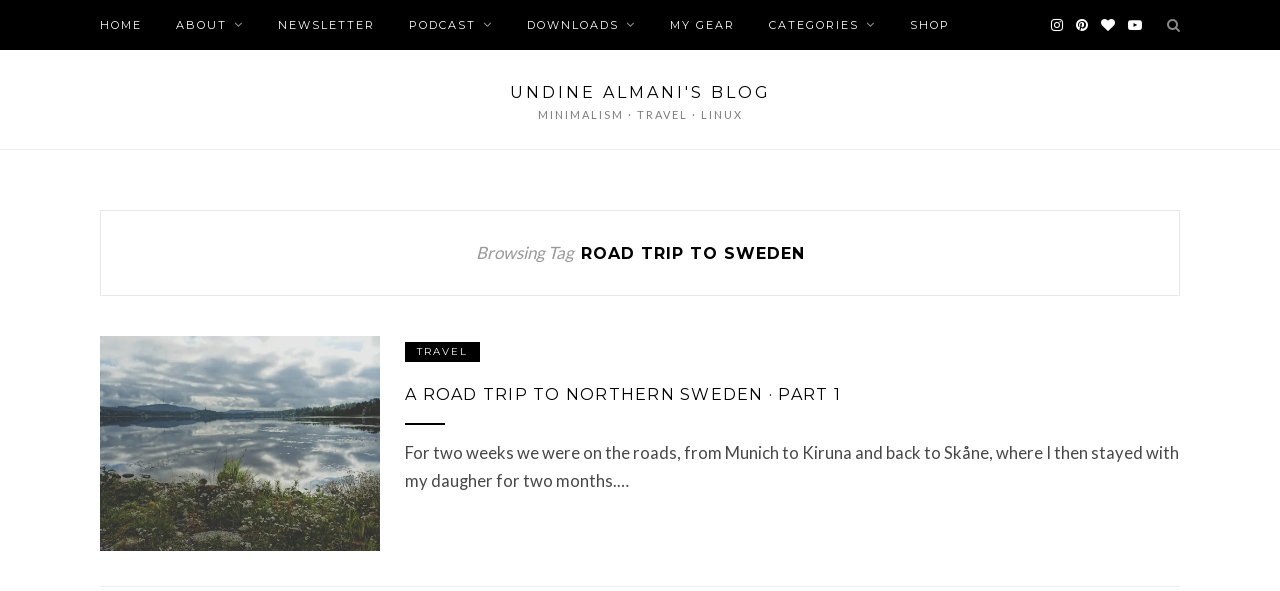

--- FILE ---
content_type: text/html; charset=UTF-8
request_url: https://undinealmani.com/tag/road-trip-to-sweden/
body_size: 8630
content:
<!DOCTYPE html>
<html lang="en-US">
<head>

	<meta charset="UTF-8">
	<meta http-equiv="X-UA-Compatible" content="IE=edge">
	<meta name="viewport" content="width=device-width, initial-scale=1">
	<link rel="profile" href="https://gmpg.org/xfn/11" />
	<meta name='robots' content='index, follow, max-image-preview:large, max-snippet:-1, max-video-preview:-1' />

	<!-- This site is optimized with the Yoast SEO plugin v25.3.1 - https://yoast.com/wordpress/plugins/seo/ -->
	<title>road trip to sweden Archives &#8211; Undine Almani&#039;s Blog</title>
	<link rel="canonical" href="https://undinealmani.com/tag/road-trip-to-sweden/" />
	<meta property="og:locale" content="en_US" />
	<meta property="og:type" content="article" />
	<meta property="og:title" content="road trip to sweden Archives &#8211; Undine Almani&#039;s Blog" />
	<meta property="og:url" content="https://undinealmani.com/tag/road-trip-to-sweden/" />
	<meta property="og:site_name" content="Undine Almani&#039;s Blog" />
	<meta name="twitter:card" content="summary_large_image" />
	<meta name="twitter:site" content="@undinealmani" />
	<script type="application/ld+json" class="yoast-schema-graph">{"@context":"https://schema.org","@graph":[{"@type":"CollectionPage","@id":"https://undinealmani.com/tag/road-trip-to-sweden/","url":"https://undinealmani.com/tag/road-trip-to-sweden/","name":"road trip to sweden Archives &#8211; Undine Almani&#039;s Blog","isPartOf":{"@id":"https://undinealmani.com/#website"},"primaryImageOfPage":{"@id":"https://undinealmani.com/tag/road-trip-to-sweden/#primaryimage"},"image":{"@id":"https://undinealmani.com/tag/road-trip-to-sweden/#primaryimage"},"thumbnailUrl":"https://i0.wp.com/undinealmani.com/wp-content/uploads/2021/10/ocean-hdr.jpg?fit=1200%2C800&ssl=1","breadcrumb":{"@id":"https://undinealmani.com/tag/road-trip-to-sweden/#breadcrumb"},"inLanguage":"en-US"},{"@type":"ImageObject","inLanguage":"en-US","@id":"https://undinealmani.com/tag/road-trip-to-sweden/#primaryimage","url":"https://i0.wp.com/undinealmani.com/wp-content/uploads/2021/10/ocean-hdr.jpg?fit=1200%2C800&ssl=1","contentUrl":"https://i0.wp.com/undinealmani.com/wp-content/uploads/2021/10/ocean-hdr.jpg?fit=1200%2C800&ssl=1","width":1200,"height":800},{"@type":"BreadcrumbList","@id":"https://undinealmani.com/tag/road-trip-to-sweden/#breadcrumb","itemListElement":[{"@type":"ListItem","position":1,"name":"Home","item":"https://undinealmani.com/"},{"@type":"ListItem","position":2,"name":"road trip to sweden"}]},{"@type":"WebSite","@id":"https://undinealmani.com/#website","url":"https://undinealmani.com/","name":"Undine Almani&#039;s Blog","description":"minimalism · travel · linux","publisher":{"@id":"https://undinealmani.com/#/schema/person/9c2a3562082a45c152ab0b892d818ab8"},"potentialAction":[{"@type":"SearchAction","target":{"@type":"EntryPoint","urlTemplate":"https://undinealmani.com/?s={search_term_string}"},"query-input":{"@type":"PropertyValueSpecification","valueRequired":true,"valueName":"search_term_string"}}],"inLanguage":"en-US"},{"@type":["Person","Organization"],"@id":"https://undinealmani.com/#/schema/person/9c2a3562082a45c152ab0b892d818ab8","name":"Undine Almani","image":{"@type":"ImageObject","inLanguage":"en-US","@id":"https://undinealmani.com/#/schema/person/image/","url":"https://i2.wp.com/undinealmani.com/wp-content/uploads/2020/07/undine-almani.png?fit=868%2C869&ssl=1","contentUrl":"https://i2.wp.com/undinealmani.com/wp-content/uploads/2020/07/undine-almani.png?fit=868%2C869&ssl=1","width":868,"height":869,"caption":"Undine Almani"},"logo":{"@id":"https://undinealmani.com/#/schema/person/image/"},"description":"Hi, my name is Undine, I am a physicist and programmer from Munich, Germany. This is my blog about minimalism, travel and Linux. I like zero waste, trying to be as ecoconscious as possible in my everyday life etc. I find no joy in niching down my interests, and there will always be a mix of all sorts of topics on this page.","sameAs":["https://undinealmani.com","undinealmani","https://x.com/undinealmani","https://www.youtube.com/UndineAlmani"]}]}</script>
	<!-- / Yoast SEO plugin. -->


<link rel='dns-prefetch' href='//www.googletagmanager.com' />
<link rel='dns-prefetch' href='//stats.wp.com' />
<link rel='dns-prefetch' href='//fonts.googleapis.com' />
<link rel='dns-prefetch' href='//widgets.wp.com' />
<link rel='dns-prefetch' href='//s0.wp.com' />
<link rel='dns-prefetch' href='//0.gravatar.com' />
<link rel='dns-prefetch' href='//1.gravatar.com' />
<link rel='dns-prefetch' href='//2.gravatar.com' />
<link rel='dns-prefetch' href='//jetpack.wordpress.com' />
<link rel='dns-prefetch' href='//public-api.wordpress.com' />
<link rel='dns-prefetch' href='//pagead2.googlesyndication.com' />
<link rel='preconnect' href='//i0.wp.com' />
<link rel='preconnect' href='//c0.wp.com' />
<link rel="alternate" type="application/rss+xml" title="Undine Almani&#039;s Blog &raquo; Feed" href="https://undinealmani.com/feed/" />
<link rel="alternate" type="application/rss+xml" title="Undine Almani&#039;s Blog &raquo; Comments Feed" href="https://undinealmani.com/comments/feed/" />
<link rel="alternate" type="application/rss+xml" title="Undine Almani&#039;s Blog &raquo; road trip to sweden Tag Feed" href="https://undinealmani.com/tag/road-trip-to-sweden/feed/" />
<style id='wp-img-auto-sizes-contain-inline-css' type='text/css'>
img:is([sizes=auto i],[sizes^="auto," i]){contain-intrinsic-size:3000px 1500px}
/*# sourceURL=wp-img-auto-sizes-contain-inline-css */
</style>
<style id='wp-block-library-inline-css' type='text/css'>
:root{--wp-block-synced-color:#7a00df;--wp-block-synced-color--rgb:122,0,223;--wp-bound-block-color:var(--wp-block-synced-color);--wp-editor-canvas-background:#ddd;--wp-admin-theme-color:#007cba;--wp-admin-theme-color--rgb:0,124,186;--wp-admin-theme-color-darker-10:#006ba1;--wp-admin-theme-color-darker-10--rgb:0,107,160.5;--wp-admin-theme-color-darker-20:#005a87;--wp-admin-theme-color-darker-20--rgb:0,90,135;--wp-admin-border-width-focus:2px}@media (min-resolution:192dpi){:root{--wp-admin-border-width-focus:1.5px}}.wp-element-button{cursor:pointer}:root .has-very-light-gray-background-color{background-color:#eee}:root .has-very-dark-gray-background-color{background-color:#313131}:root .has-very-light-gray-color{color:#eee}:root .has-very-dark-gray-color{color:#313131}:root .has-vivid-green-cyan-to-vivid-cyan-blue-gradient-background{background:linear-gradient(135deg,#00d084,#0693e3)}:root .has-purple-crush-gradient-background{background:linear-gradient(135deg,#34e2e4,#4721fb 50%,#ab1dfe)}:root .has-hazy-dawn-gradient-background{background:linear-gradient(135deg,#faaca8,#dad0ec)}:root .has-subdued-olive-gradient-background{background:linear-gradient(135deg,#fafae1,#67a671)}:root .has-atomic-cream-gradient-background{background:linear-gradient(135deg,#fdd79a,#004a59)}:root .has-nightshade-gradient-background{background:linear-gradient(135deg,#330968,#31cdcf)}:root .has-midnight-gradient-background{background:linear-gradient(135deg,#020381,#2874fc)}:root{--wp--preset--font-size--normal:16px;--wp--preset--font-size--huge:42px}.has-regular-font-size{font-size:1em}.has-larger-font-size{font-size:2.625em}.has-normal-font-size{font-size:var(--wp--preset--font-size--normal)}.has-huge-font-size{font-size:var(--wp--preset--font-size--huge)}.has-text-align-center{text-align:center}.has-text-align-left{text-align:left}.has-text-align-right{text-align:right}.has-fit-text{white-space:nowrap!important}#end-resizable-editor-section{display:none}.aligncenter{clear:both}.items-justified-left{justify-content:flex-start}.items-justified-center{justify-content:center}.items-justified-right{justify-content:flex-end}.items-justified-space-between{justify-content:space-between}.screen-reader-text{border:0;clip-path:inset(50%);height:1px;margin:-1px;overflow:hidden;padding:0;position:absolute;width:1px;word-wrap:normal!important}.screen-reader-text:focus{background-color:#ddd;clip-path:none;color:#444;display:block;font-size:1em;height:auto;left:5px;line-height:normal;padding:15px 23px 14px;text-decoration:none;top:5px;width:auto;z-index:100000}html :where(.has-border-color){border-style:solid}html :where([style*=border-top-color]){border-top-style:solid}html :where([style*=border-right-color]){border-right-style:solid}html :where([style*=border-bottom-color]){border-bottom-style:solid}html :where([style*=border-left-color]){border-left-style:solid}html :where([style*=border-width]){border-style:solid}html :where([style*=border-top-width]){border-top-style:solid}html :where([style*=border-right-width]){border-right-style:solid}html :where([style*=border-bottom-width]){border-bottom-style:solid}html :where([style*=border-left-width]){border-left-style:solid}html :where(img[class*=wp-image-]){height:auto;max-width:100%}:where(figure){margin:0 0 1em}html :where(.is-position-sticky){--wp-admin--admin-bar--position-offset:var(--wp-admin--admin-bar--height,0px)}@media screen and (max-width:600px){html :where(.is-position-sticky){--wp-admin--admin-bar--position-offset:0px}}

/*# sourceURL=wp-block-library-inline-css */
</style><style id='wp-block-paragraph-inline-css' type='text/css'>
.is-small-text{font-size:.875em}.is-regular-text{font-size:1em}.is-large-text{font-size:2.25em}.is-larger-text{font-size:3em}.has-drop-cap:not(:focus):first-letter{float:left;font-size:8.4em;font-style:normal;font-weight:100;line-height:.68;margin:.05em .1em 0 0;text-transform:uppercase}body.rtl .has-drop-cap:not(:focus):first-letter{float:none;margin-left:.1em}p.has-drop-cap.has-background{overflow:hidden}:root :where(p.has-background){padding:1.25em 2.375em}:where(p.has-text-color:not(.has-link-color)) a{color:inherit}p.has-text-align-left[style*="writing-mode:vertical-lr"],p.has-text-align-right[style*="writing-mode:vertical-rl"]{rotate:180deg}
/*# sourceURL=https://c0.wp.com/c/6.9/wp-includes/blocks/paragraph/style.min.css */
</style>
<style id='global-styles-inline-css' type='text/css'>
:root{--wp--preset--aspect-ratio--square: 1;--wp--preset--aspect-ratio--4-3: 4/3;--wp--preset--aspect-ratio--3-4: 3/4;--wp--preset--aspect-ratio--3-2: 3/2;--wp--preset--aspect-ratio--2-3: 2/3;--wp--preset--aspect-ratio--16-9: 16/9;--wp--preset--aspect-ratio--9-16: 9/16;--wp--preset--color--black: #000000;--wp--preset--color--cyan-bluish-gray: #abb8c3;--wp--preset--color--white: #ffffff;--wp--preset--color--pale-pink: #f78da7;--wp--preset--color--vivid-red: #cf2e2e;--wp--preset--color--luminous-vivid-orange: #ff6900;--wp--preset--color--luminous-vivid-amber: #fcb900;--wp--preset--color--light-green-cyan: #7bdcb5;--wp--preset--color--vivid-green-cyan: #00d084;--wp--preset--color--pale-cyan-blue: #8ed1fc;--wp--preset--color--vivid-cyan-blue: #0693e3;--wp--preset--color--vivid-purple: #9b51e0;--wp--preset--gradient--vivid-cyan-blue-to-vivid-purple: linear-gradient(135deg,rgb(6,147,227) 0%,rgb(155,81,224) 100%);--wp--preset--gradient--light-green-cyan-to-vivid-green-cyan: linear-gradient(135deg,rgb(122,220,180) 0%,rgb(0,208,130) 100%);--wp--preset--gradient--luminous-vivid-amber-to-luminous-vivid-orange: linear-gradient(135deg,rgb(252,185,0) 0%,rgb(255,105,0) 100%);--wp--preset--gradient--luminous-vivid-orange-to-vivid-red: linear-gradient(135deg,rgb(255,105,0) 0%,rgb(207,46,46) 100%);--wp--preset--gradient--very-light-gray-to-cyan-bluish-gray: linear-gradient(135deg,rgb(238,238,238) 0%,rgb(169,184,195) 100%);--wp--preset--gradient--cool-to-warm-spectrum: linear-gradient(135deg,rgb(74,234,220) 0%,rgb(151,120,209) 20%,rgb(207,42,186) 40%,rgb(238,44,130) 60%,rgb(251,105,98) 80%,rgb(254,248,76) 100%);--wp--preset--gradient--blush-light-purple: linear-gradient(135deg,rgb(255,206,236) 0%,rgb(152,150,240) 100%);--wp--preset--gradient--blush-bordeaux: linear-gradient(135deg,rgb(254,205,165) 0%,rgb(254,45,45) 50%,rgb(107,0,62) 100%);--wp--preset--gradient--luminous-dusk: linear-gradient(135deg,rgb(255,203,112) 0%,rgb(199,81,192) 50%,rgb(65,88,208) 100%);--wp--preset--gradient--pale-ocean: linear-gradient(135deg,rgb(255,245,203) 0%,rgb(182,227,212) 50%,rgb(51,167,181) 100%);--wp--preset--gradient--electric-grass: linear-gradient(135deg,rgb(202,248,128) 0%,rgb(113,206,126) 100%);--wp--preset--gradient--midnight: linear-gradient(135deg,rgb(2,3,129) 0%,rgb(40,116,252) 100%);--wp--preset--font-size--small: 13px;--wp--preset--font-size--medium: 20px;--wp--preset--font-size--large: 36px;--wp--preset--font-size--x-large: 42px;--wp--preset--spacing--20: 0.44rem;--wp--preset--spacing--30: 0.67rem;--wp--preset--spacing--40: 1rem;--wp--preset--spacing--50: 1.5rem;--wp--preset--spacing--60: 2.25rem;--wp--preset--spacing--70: 3.38rem;--wp--preset--spacing--80: 5.06rem;--wp--preset--shadow--natural: 6px 6px 9px rgba(0, 0, 0, 0.2);--wp--preset--shadow--deep: 12px 12px 50px rgba(0, 0, 0, 0.4);--wp--preset--shadow--sharp: 6px 6px 0px rgba(0, 0, 0, 0.2);--wp--preset--shadow--outlined: 6px 6px 0px -3px rgb(255, 255, 255), 6px 6px rgb(0, 0, 0);--wp--preset--shadow--crisp: 6px 6px 0px rgb(0, 0, 0);}:where(.is-layout-flex){gap: 0.5em;}:where(.is-layout-grid){gap: 0.5em;}body .is-layout-flex{display: flex;}.is-layout-flex{flex-wrap: wrap;align-items: center;}.is-layout-flex > :is(*, div){margin: 0;}body .is-layout-grid{display: grid;}.is-layout-grid > :is(*, div){margin: 0;}:where(.wp-block-columns.is-layout-flex){gap: 2em;}:where(.wp-block-columns.is-layout-grid){gap: 2em;}:where(.wp-block-post-template.is-layout-flex){gap: 1.25em;}:where(.wp-block-post-template.is-layout-grid){gap: 1.25em;}.has-black-color{color: var(--wp--preset--color--black) !important;}.has-cyan-bluish-gray-color{color: var(--wp--preset--color--cyan-bluish-gray) !important;}.has-white-color{color: var(--wp--preset--color--white) !important;}.has-pale-pink-color{color: var(--wp--preset--color--pale-pink) !important;}.has-vivid-red-color{color: var(--wp--preset--color--vivid-red) !important;}.has-luminous-vivid-orange-color{color: var(--wp--preset--color--luminous-vivid-orange) !important;}.has-luminous-vivid-amber-color{color: var(--wp--preset--color--luminous-vivid-amber) !important;}.has-light-green-cyan-color{color: var(--wp--preset--color--light-green-cyan) !important;}.has-vivid-green-cyan-color{color: var(--wp--preset--color--vivid-green-cyan) !important;}.has-pale-cyan-blue-color{color: var(--wp--preset--color--pale-cyan-blue) !important;}.has-vivid-cyan-blue-color{color: var(--wp--preset--color--vivid-cyan-blue) !important;}.has-vivid-purple-color{color: var(--wp--preset--color--vivid-purple) !important;}.has-black-background-color{background-color: var(--wp--preset--color--black) !important;}.has-cyan-bluish-gray-background-color{background-color: var(--wp--preset--color--cyan-bluish-gray) !important;}.has-white-background-color{background-color: var(--wp--preset--color--white) !important;}.has-pale-pink-background-color{background-color: var(--wp--preset--color--pale-pink) !important;}.has-vivid-red-background-color{background-color: var(--wp--preset--color--vivid-red) !important;}.has-luminous-vivid-orange-background-color{background-color: var(--wp--preset--color--luminous-vivid-orange) !important;}.has-luminous-vivid-amber-background-color{background-color: var(--wp--preset--color--luminous-vivid-amber) !important;}.has-light-green-cyan-background-color{background-color: var(--wp--preset--color--light-green-cyan) !important;}.has-vivid-green-cyan-background-color{background-color: var(--wp--preset--color--vivid-green-cyan) !important;}.has-pale-cyan-blue-background-color{background-color: var(--wp--preset--color--pale-cyan-blue) !important;}.has-vivid-cyan-blue-background-color{background-color: var(--wp--preset--color--vivid-cyan-blue) !important;}.has-vivid-purple-background-color{background-color: var(--wp--preset--color--vivid-purple) !important;}.has-black-border-color{border-color: var(--wp--preset--color--black) !important;}.has-cyan-bluish-gray-border-color{border-color: var(--wp--preset--color--cyan-bluish-gray) !important;}.has-white-border-color{border-color: var(--wp--preset--color--white) !important;}.has-pale-pink-border-color{border-color: var(--wp--preset--color--pale-pink) !important;}.has-vivid-red-border-color{border-color: var(--wp--preset--color--vivid-red) !important;}.has-luminous-vivid-orange-border-color{border-color: var(--wp--preset--color--luminous-vivid-orange) !important;}.has-luminous-vivid-amber-border-color{border-color: var(--wp--preset--color--luminous-vivid-amber) !important;}.has-light-green-cyan-border-color{border-color: var(--wp--preset--color--light-green-cyan) !important;}.has-vivid-green-cyan-border-color{border-color: var(--wp--preset--color--vivid-green-cyan) !important;}.has-pale-cyan-blue-border-color{border-color: var(--wp--preset--color--pale-cyan-blue) !important;}.has-vivid-cyan-blue-border-color{border-color: var(--wp--preset--color--vivid-cyan-blue) !important;}.has-vivid-purple-border-color{border-color: var(--wp--preset--color--vivid-purple) !important;}.has-vivid-cyan-blue-to-vivid-purple-gradient-background{background: var(--wp--preset--gradient--vivid-cyan-blue-to-vivid-purple) !important;}.has-light-green-cyan-to-vivid-green-cyan-gradient-background{background: var(--wp--preset--gradient--light-green-cyan-to-vivid-green-cyan) !important;}.has-luminous-vivid-amber-to-luminous-vivid-orange-gradient-background{background: var(--wp--preset--gradient--luminous-vivid-amber-to-luminous-vivid-orange) !important;}.has-luminous-vivid-orange-to-vivid-red-gradient-background{background: var(--wp--preset--gradient--luminous-vivid-orange-to-vivid-red) !important;}.has-very-light-gray-to-cyan-bluish-gray-gradient-background{background: var(--wp--preset--gradient--very-light-gray-to-cyan-bluish-gray) !important;}.has-cool-to-warm-spectrum-gradient-background{background: var(--wp--preset--gradient--cool-to-warm-spectrum) !important;}.has-blush-light-purple-gradient-background{background: var(--wp--preset--gradient--blush-light-purple) !important;}.has-blush-bordeaux-gradient-background{background: var(--wp--preset--gradient--blush-bordeaux) !important;}.has-luminous-dusk-gradient-background{background: var(--wp--preset--gradient--luminous-dusk) !important;}.has-pale-ocean-gradient-background{background: var(--wp--preset--gradient--pale-ocean) !important;}.has-electric-grass-gradient-background{background: var(--wp--preset--gradient--electric-grass) !important;}.has-midnight-gradient-background{background: var(--wp--preset--gradient--midnight) !important;}.has-small-font-size{font-size: var(--wp--preset--font-size--small) !important;}.has-medium-font-size{font-size: var(--wp--preset--font-size--medium) !important;}.has-large-font-size{font-size: var(--wp--preset--font-size--large) !important;}.has-x-large-font-size{font-size: var(--wp--preset--font-size--x-large) !important;}
/*# sourceURL=global-styles-inline-css */
</style>

<style id='classic-theme-styles-inline-css' type='text/css'>
/*! This file is auto-generated */
.wp-block-button__link{color:#fff;background-color:#32373c;border-radius:9999px;box-shadow:none;text-decoration:none;padding:calc(.667em + 2px) calc(1.333em + 2px);font-size:1.125em}.wp-block-file__button{background:#32373c;color:#fff;text-decoration:none}
/*# sourceURL=/wp-includes/css/classic-themes.min.css */
</style>
<link rel='stylesheet' id='patreon-wordpress-css-css' href='https://undinealmani.com/wp-content/plugins/patreon-connect/assets/css/app.css?ver=6.9' type='text/css' media='all' />
<link rel='stylesheet' id='zblack-style-css' href='https://undinealmani.com/wp-content/themes/zblack/style.css?ver=6.9' type='text/css' media='all' />
<link rel='stylesheet' id='jquery-bxslider-css' href='https://undinealmani.com/wp-content/themes/zblack/css/jquery.bxslider.css?ver=6.9' type='text/css' media='all' />
<link rel='stylesheet' id='font-awesome-css-css' href='https://undinealmani.com/wp-content/themes/zblack/css/font-awesome.min.css?ver=6.9' type='text/css' media='all' />
<link rel='stylesheet' id='default_body_font-css' href='https://fonts.googleapis.com/css?family=Lato&#038;ver=6.9' type='text/css' media='all' />
<link rel='stylesheet' id='default_heading_font-css' href='https://fonts.googleapis.com/css?family=Montserrat%3A400%2C700&#038;ver=6.9' type='text/css' media='all' />
<link rel='stylesheet' id='jetpack_likes-css' href='https://c0.wp.com/p/jetpack/15.4/modules/likes/style.css' type='text/css' media='all' />
<script type="text/javascript" src="https://c0.wp.com/c/6.9/wp-includes/js/jquery/jquery.min.js" id="jquery-core-js"></script>

<!-- Google tag (gtag.js) snippet added by Site Kit -->
<!-- Google Analytics snippet added by Site Kit -->
<script type="text/javascript" src="https://www.googletagmanager.com/gtag/js?id=GT-M6QBT83" id="google_gtagjs-js" async></script>
<script type="text/javascript" id="google_gtagjs-js-after">
/* <![CDATA[ */
window.dataLayer = window.dataLayer || [];function gtag(){dataLayer.push(arguments);}
gtag("set","linker",{"domains":["undinealmani.com"]});
gtag("js", new Date());
gtag("set", "developer_id.dZTNiMT", true);
gtag("config", "GT-M6QBT83");
//# sourceURL=google_gtagjs-js-after
/* ]]> */
</script>
<link rel="https://api.w.org/" href="https://undinealmani.com/wp-json/" /><link rel="alternate" title="JSON" type="application/json" href="https://undinealmani.com/wp-json/wp/v2/tags/159" /><link rel="EditURI" type="application/rsd+xml" title="RSD" href="https://undinealmani.com/xmlrpc.php?rsd" />
<meta name="generator" content="WordPress 6.9" />
<meta name="generator" content="Site Kit by Google 1.170.0" /><style>@font-face {
            font-family: 'Libre Franklin Extra Bold';
            src: url('https://undinealmani.com/wp-content/plugins/patreon-connect/assets/fonts/librefranklin-extrabold-webfont.woff2') format('woff2'),
                 url('https://undinealmani.com/wp-content/plugins/patreon-connect/assets/fonts/librefranklin-extrabold-webfont.woff') format('woff');
            font-weight: bold;
            }</style>	<style>img#wpstats{display:none}</style>
		    <style type="text/css">
	
		#logo { padding-top:30px; padding-bottom:20px; }
						#nav-wrapper .menu li a:hover {  color:; }
		
		#nav-wrapper .menu .sub-menu, #nav-wrapper .menu .children { background: ; }
		#nav-wrapper ul.menu ul a, #nav-wrapper .menu ul ul a {  color:; }
		#nav-wrapper ul.menu ul a:hover, #nav-wrapper .menu ul ul a:hover { color: ; background:; }
		
		.slicknav_nav { background:; }
		.slicknav_nav a { color:; }
		.slicknav_menu .slicknav_icon-bar { background-color:; }
		
		#top-social a { color:; }
		#top-social a:hover { color:; }
		#top-search i { color:; }
		
		.widget-title { background: ; color: ;}
		.widget-title:after { border-top-color:; }
				.social-widget a { color:; }
		.social-widget a:hover { color:; }
		
		#footer { background:; }
		#footer-social a { color:; }
		#footer-social a:hover { color:; }
		#footer-social { border-color:; }
		.copyright { color:; }
		.copyright a { color:; }
		
		.post-header h2 a, .post-header h1 { color:; }
		.title-divider { color:; }
		.post-entry p { color:; }
		.post-entry h1, .post-entry h2, .post-entry h3, .post-entry h4, .post-entry h5, .post-entry h6 { color:; }
		.more-link { color:; }
		a.more-link:hover { color:; }
		.more-line { color:; }
		.more-link:hover > .more-line { color:; }
		.post-share-box.share-buttons a { color:; }
		.post-share-box.share-buttons a:hover { color:; }
		
		.mc4wp-form { background:; }
		.mc4wp-form label { color:; }
		.mc4wp-form button, .mc4wp-form input[type=button], .mc4wp-form input[type=submit] { background:; color:; }
		.mc4wp-form button:hover, .mc4wp-form input[type=button]:hover, .mc4wp-form input[type=submit]:hover { background:; color:; }
		
		a { color:; }

		.post-header .cat a {background-color:; }
		.post-header .cat a {color:; }
		span.more-button:hover{background-color: ; border-color: ;}
		span.more-button:hover{color: ;}
		.post-entry a{color: ;}
		.post-entry a:hover{color: ;}

				div {font-size:12.5pt;}

figcaption{
font-size:10pt;
padding-left:10px;
padding-right:10px;
}

h1.zblack-logo-top{
font-size:12pt;
font-weight:150;
text-transform:uppercase;
}

h2,h3,h4,h5,h6{
text-transform:uppercase;
font-weight:300!important;
} 				
    </style>
    
<!-- Google AdSense meta tags added by Site Kit -->
<meta name="google-adsense-platform-account" content="ca-host-pub-2644536267352236">
<meta name="google-adsense-platform-domain" content="sitekit.withgoogle.com">
<!-- End Google AdSense meta tags added by Site Kit -->

<!-- Google AdSense snippet added by Site Kit -->
<script type="text/javascript" async="async" src="https://pagead2.googlesyndication.com/pagead/js/adsbygoogle.js?client=ca-pub-5046271320847034&amp;host=ca-host-pub-2644536267352236" crossorigin="anonymous"></script>

<!-- End Google AdSense snippet added by Site Kit -->
<link rel="icon" href="https://i0.wp.com/undinealmani.com/wp-content/uploads/2020/01/ua.png?fit=32%2C32&#038;ssl=1" sizes="32x32" />
<link rel="icon" href="https://i0.wp.com/undinealmani.com/wp-content/uploads/2020/01/ua.png?fit=150%2C150&#038;ssl=1" sizes="192x192" />
<link rel="apple-touch-icon" href="https://i0.wp.com/undinealmani.com/wp-content/uploads/2020/01/ua.png?fit=150%2C150&#038;ssl=1" />
<meta name="msapplication-TileImage" content="https://i0.wp.com/undinealmani.com/wp-content/uploads/2020/01/ua.png?fit=150%2C150&#038;ssl=1" />
	
</head>

<body data-rsssl=1 class="archive tag tag-road-trip-to-sweden tag-159 wp-theme-zblack">

	<div id="top-bar">
		
		<div class="container">
			
			<div id="nav-wrapper">
				<ul id="menu-mainnav" class="menu"><li id="menu-item-62" class="menu-item menu-item-type-custom menu-item-object-custom menu-item-home menu-item-62"><a href="https://undinealmani.com">Home</a></li>
<li id="menu-item-35" class="menu-item menu-item-type-post_type menu-item-object-page menu-item-has-children menu-item-35"><a href="https://undinealmani.com/about/">About</a>
<ul class="sub-menu">
	<li id="menu-item-1785" class="menu-item menu-item-type-custom menu-item-object-custom menu-item-1785"><a href="https://undinealmani.com/about/">About me</a></li>
	<li id="menu-item-2560" class="menu-item menu-item-type-post_type menu-item-object-page menu-item-2560"><a href="https://undinealmani.com/?page_id=2541">Media Kit</a></li>
</ul>
</li>
<li id="menu-item-1786" class="menu-item menu-item-type-custom menu-item-object-custom menu-item-1786"><a href="http://eepurl.com/hsl6EH">Newsletter</a></li>
<li id="menu-item-547" class="menu-item menu-item-type-custom menu-item-object-custom menu-item-has-children menu-item-547"><a href="https://undinealmani.com/podcast">Podcast</a>
<ul class="sub-menu">
	<li id="menu-item-3200" class="menu-item menu-item-type-post_type menu-item-object-page menu-item-3200"><a href="https://undinealmani.com/mycreatorlife/">My Creator Life</a></li>
	<li id="menu-item-3199" class="menu-item menu-item-type-custom menu-item-object-custom menu-item-3199"><a href="https://undinealmani.com/podcasts/mycreatorlife/feed.xml">RSS Feed Link</a></li>
</ul>
</li>
<li id="menu-item-844" class="menu-item menu-item-type-post_type menu-item-object-page menu-item-has-children menu-item-844"><a href="https://undinealmani.com/downloads/">Downloads</a>
<ul class="sub-menu">
	<li id="menu-item-2728" class="menu-item menu-item-type-post_type menu-item-object-page menu-item-2728"><a href="https://undinealmani.com/tools-for-minimalists/">Tools &#038; Templates</a></li>
	<li id="menu-item-1555" class="menu-item menu-item-type-post_type menu-item-object-page menu-item-1555"><a href="https://undinealmani.com/yoga-downloads/">Yoga Downloads</a></li>
	<li id="menu-item-1556" class="menu-item menu-item-type-post_type menu-item-object-page menu-item-1556"><a href="https://undinealmani.com/downloads/">Freebies</a></li>
</ul>
</li>
<li id="menu-item-1258" class="menu-item menu-item-type-post_type menu-item-object-page menu-item-1258"><a href="https://undinealmani.com/gear/">My Gear</a></li>
<li id="menu-item-1526" class="menu-item menu-item-type-custom menu-item-object-custom menu-item-home menu-item-has-children menu-item-1526"><a href="https://undinealmani.com/#">Categories</a>
<ul class="sub-menu">
	<li id="menu-item-4287" class="menu-item menu-item-type-taxonomy menu-item-object-category menu-item-4287"><a href="https://undinealmani.com/category/linux/">Linux</a></li>
	<li id="menu-item-1527" class="menu-item menu-item-type-taxonomy menu-item-object-category menu-item-1527"><a href="https://undinealmani.com/category/minimalism/">Minimalism</a></li>
	<li id="menu-item-1529" class="menu-item menu-item-type-taxonomy menu-item-object-category menu-item-1529"><a href="https://undinealmani.com/category/decluttering/">Decluttering</a></li>
	<li id="menu-item-1533" class="menu-item menu-item-type-taxonomy menu-item-object-category menu-item-1533"><a href="https://undinealmani.com/category/capsule-wardrobe/">Capsule wardrobe</a></li>
	<li id="menu-item-1528" class="menu-item menu-item-type-taxonomy menu-item-object-category menu-item-1528"><a href="https://undinealmani.com/category/creative-work/">Creative work</a></li>
	<li id="menu-item-1532" class="menu-item menu-item-type-taxonomy menu-item-object-category menu-item-1532"><a href="https://undinealmani.com/category/travel/">Travel</a></li>
	<li id="menu-item-1535" class="menu-item menu-item-type-taxonomy menu-item-object-category menu-item-1535"><a href="https://undinealmani.com/category/hiking/">Hiking</a></li>
	<li id="menu-item-1788" class="menu-item menu-item-type-taxonomy menu-item-object-category menu-item-1788"><a href="https://undinealmani.com/category/diy/">DIY</a></li>
	<li id="menu-item-1534" class="menu-item menu-item-type-taxonomy menu-item-object-category menu-item-1534"><a href="https://undinealmani.com/category/life-with-kids/">Life with kids</a></li>
</ul>
</li>
<li id="menu-item-2794" class="menu-item menu-item-type-post_type menu-item-object-page menu-item-2794"><a href="https://undinealmani.com/?page_id=2786">Shop</a></li>
</ul>			</div>
			
			<div class="menu-mobile"></div>
			
						<div id="top-search">
				<a href="#" class="search"><i class="fa fa-search"></i></a>
				<div class="show-search">
					<form role="search" method="get" id="searchform" action="https://undinealmani.com/">
		<input type="text" placeholder="Search and hit enter..." name="s" id="s" />
</form>				</div>
			</div>
						
						<div id="top-social" >
			
												<a href="http://instagram.com/undinealmani" target="_blank"><i class="fa fa-instagram"></i></a>				<a href="http://pinterest.com/undinealmani" target="_blank"><i class="fa fa-pinterest"></i></a>				<a href="http://bloglovin.com/@undinealmani" target="_blank"><i class="fa fa-heart"></i></a>												<a href="http://youtube.com/channel/UCGc7D1dcbCWHzh3SfDhSFhw" target="_blank"><i class="fa fa-youtube-play"></i></a>																												
				

				
			</div>
						
		</div>
		
	</div>
	
	<header id="header" class="noslider">
		
		<div class="container">
			
			<div id="logo">
				
				
					<h1 class="zblack-logo-top"><a href="https://undinealmani.com/">Undine Almani&#039;s Blog</a></h1>
                	<p class="site-description">minimalism · travel · linux</p>

								
			</div>
			
		</div>
		
	</header>	
	<div class="container">
		
		<div id="content">
		
			<div id="main" class="fullwidth">
			
				<div class="archive-box">
	
					<span>Browsing Tag</span>
					<h1>road trip to sweden</h1>
					
				</div>
			
								
									
										
						<article id="post-1496" class="list-item post-1496 post type-post status-publish format-standard has-post-thumbnail hentry category-travel tag-fjallraven-classic tag-northern-sweden tag-road-trip-kiruna tag-road-trip-to-sweden tag-sweden-road-trip tag-sweden-roadtrip">
	
		<div class="post-img">
		<a href="https://undinealmani.com/sweden-roadtrip-1/"><img width="520" height="400" src="https://i0.wp.com/undinealmani.com/wp-content/uploads/2021/10/ocean-hdr.jpg?resize=520%2C400&amp;ssl=1" class="attachment-misc-thumb size-misc-thumb wp-post-image" alt="" decoding="async" fetchpriority="high" srcset="https://i0.wp.com/undinealmani.com/wp-content/uploads/2021/10/ocean-hdr.jpg?resize=520%2C400&amp;ssl=1 520w, https://i0.wp.com/undinealmani.com/wp-content/uploads/2021/10/ocean-hdr.jpg?zoom=2&amp;resize=520%2C400&amp;ssl=1 1040w" sizes="(max-width: 520px) 100vw, 520px" /></a>
	</div>
		
	<div class="list-content">
	
		<div class="post-header">
			
						<span class="cat"><a href="https://undinealmani.com/category/travel/" rel="category tag">Travel</a> 
							</span>
						
							<h2><a href="https://undinealmani.com/sweden-roadtrip-1/">A Road Trip to Northern Sweden · Part 1</a></h2>
						
			<span class="list-title-divider"></span>
			
		</div>
		
		<div class="post-entry">
							
			<p>For two weeks we were on the roads, from Munich to Kiruna and back to Skåne, where I then stayed with my daugher for two months.&hellip;</p>
							
		</div>
		
	</div>
	
</article>						
						
						
								
								
						<div class="pagination">
		<div class="older"></div>
		<div class="newer"></div>
	</div>		
					
								
			</div>

	
		<!-- END CONTENT -->
		</div>
	
	<!-- END CONTAINER -->
	</div>
	
	<div id="instagram-footer">

		<div id="block-2" class="instagram-widget widget_block"></div>		
	</div>
	
	<footer id="footer">
		
		<div class="container">
			
						<div id="footer-social">
				
												<a href="http://instagram.com/undinealmani" target="_blank"><i class="fa fa-2x fa-instagram"></i> <span></span></a>				<a href="http://pinterest.com/undinealmani" target="_blank"><i class="fa fa-2x fa-pinterest"></i> <span></span></a>				<a href="http://bloglovin.com/@undinealmani" target="_blank"><i class="fa fa-2x fa-heart"></i> <span></span></a>												<a href="http://youtube.com/channel/UCGc7D1dcbCWHzh3SfDhSFhw" target="_blank"><i class="fa fa-2x fa-youtube-play"></i> <span></span></a>																																
			</div>
						
			<div id="footer-copyright">

				<p class="copyright">@ 2020 · Undine Almani</p>
				
			</div>
			
		</div>
		
	</footer>
	
	<script type="speculationrules">
{"prefetch":[{"source":"document","where":{"and":[{"href_matches":"/*"},{"not":{"href_matches":["/wp-*.php","/wp-admin/*","/wp-content/uploads/*","/wp-content/*","/wp-content/plugins/*","/wp-content/themes/zblack/*","/*\\?(.+)"]}},{"not":{"selector_matches":"a[rel~=\"nofollow\"]"}},{"not":{"selector_matches":".no-prefetch, .no-prefetch a"}}]},"eagerness":"conservative"}]}
</script>
<script type="text/javascript" src="https://undinealmani.com/wp-content/plugins/patreon-connect/assets/js/app.js?ver=6.9" id="patreon-wordpress-js-js"></script>
<script type="text/javascript" src="https://undinealmani.com/wp-content/themes/zblack/js/fitvids.js?ver=6.9" id="fitvids-js"></script>
<script type="text/javascript" src="https://undinealmani.com/wp-content/themes/zblack/js/jquery.slicknav.min.js?ver=6.9" id="slicknav-js"></script>
<script type="text/javascript" src="https://undinealmani.com/wp-content/themes/zblack/js/jquery.bxslider.min.js?ver=6.9" id="bxslider-js"></script>
<script type="text/javascript" src="https://undinealmani.com/wp-content/themes/zblack/js/zblack.js?ver=6.9" id="zblack-scripts-js"></script>
<script type="text/javascript" id="jetpack-stats-js-before">
/* <![CDATA[ */
_stq = window._stq || [];
_stq.push([ "view", {"v":"ext","blog":"171668570","post":"0","tz":"-6","srv":"undinealmani.com","arch_tag":"road-trip-to-sweden","arch_results":"1","j":"1:15.4"} ]);
_stq.push([ "clickTrackerInit", "171668570", "0" ]);
//# sourceURL=jetpack-stats-js-before
/* ]]> */
</script>
<script type="text/javascript" src="https://stats.wp.com/e-202604.js" id="jetpack-stats-js" defer="defer" data-wp-strategy="defer"></script>
	
</body>

</html>
<!--
Performance optimized by W3 Total Cache. Learn more: https://www.boldgrid.com/w3-total-cache/

Page Caching using Disk: Enhanced 
Database Caching 47/56 queries in 0.011 seconds using Disk

Served from: undinealmani.com @ 2026-01-21 01:47:37 by W3 Total Cache
-->

--- FILE ---
content_type: text/html; charset=utf-8
request_url: https://www.google.com/recaptcha/api2/aframe
body_size: 266
content:
<!DOCTYPE HTML><html><head><meta http-equiv="content-type" content="text/html; charset=UTF-8"></head><body><script nonce="FpdBe-U1nAFCTJgvEuImeA">/** Anti-fraud and anti-abuse applications only. See google.com/recaptcha */ try{var clients={'sodar':'https://pagead2.googlesyndication.com/pagead/sodar?'};window.addEventListener("message",function(a){try{if(a.source===window.parent){var b=JSON.parse(a.data);var c=clients[b['id']];if(c){var d=document.createElement('img');d.src=c+b['params']+'&rc='+(localStorage.getItem("rc::a")?sessionStorage.getItem("rc::b"):"");window.document.body.appendChild(d);sessionStorage.setItem("rc::e",parseInt(sessionStorage.getItem("rc::e")||0)+1);localStorage.setItem("rc::h",'1769596516130');}}}catch(b){}});window.parent.postMessage("_grecaptcha_ready", "*");}catch(b){}</script></body></html>